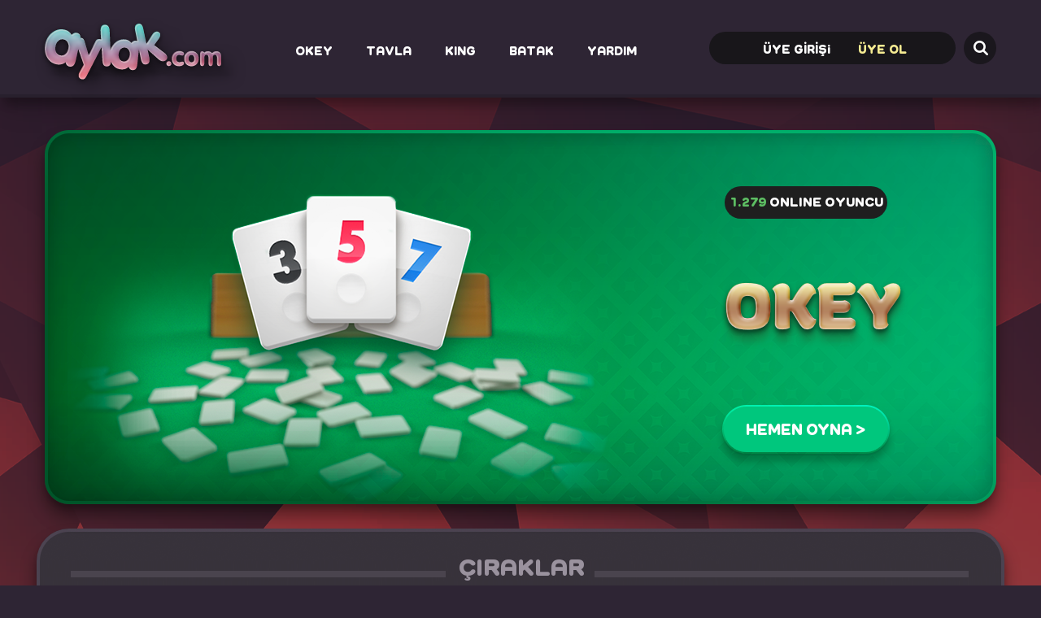

--- FILE ---
content_type: text/html; charset=utf-8
request_url: https://aylak.com/okey-oyna/
body_size: 6287
content:
<!DOCTYPE html>
<html lang="tr">
<head>
    <meta charset="utf-8">
    <title>aylak.com</title>

    <link rel="stylesheet" href="/v3/resources/aylak.css" type="text/css">

    <meta http-equiv="X-UA-Compatible" content="IE=edge">

    <link rel="preload" href="/v3/resources/fonts/Nunito-Black.ttf" as="font" type="font/ttf" crossorigin>
    <link rel="preload" href="/v3/resources/fonts/Nunito-Bold.ttf" as="font" type="font/ttf" crossorigin>
    <link rel="preload" href="/v3/resources/fonts/Nunito-ExtraBold.ttf" as="font" type="font/ttf" crossorigin>
    <style>
        #viprooms {
            display: flex;
            justify-content: space-between;
            align-content: space-between;
            flex-wrap: wrap;
            width: 100%;
            height: 190px;
        }

        .viproom {
            background-image: linear-gradient(90deg, #262128 0%, #262128 210px, black 210px, black 100%);
            border-radius: 20px;
            width: 230px;
            height: 36px;
            line-height: 36px;
            flex-shrink: 0;
            color: #ede086;
            padding: 4px 20px 0;
            font-size: 15px;
            font-weight: 900;
            font-family: "Como", sans-serif;
        }

        .viproom .population {
            float: right;
            color: #e5e2cd;
        }

        #rooms {
            display: flex;
            justify-content: space-between;
            align-content: space-between;
            flex-wrap: wrap;
            width: 100%;
            height: 190px;
        }

        .room {
            background-image: linear-gradient(90deg, #68606d 0%, #68606d 210px, #4a444e 210px, #4a444e 100%);
            border-radius: 20px;
            width: 235px;
            height: 36px;
            line-height: 36px;
            flex-shrink: 0;
            color: #29272a;
            padding: 4px 20px 0 15px; /* todo  4px 20px 0 olmalı */
            font-size: 14px;
            font-weight: 900;
            font-family: "Como", sans-serif;
        }

        .room .population {
            float: right;
            color: #e5e2cd;
        }

        .room a {
            color: #29272a;
        }

        #box {
            height: auto;
        }

        #box h3 {
            font-size: 30px;
        }

        .full {
            color: #444;
        }

        .full .population{
            color: #89877b;
        }

        #searchbtn {
            background: rgba(19, 18, 20, 0.7) url("/v3/resources/images/search-white.png") right 10px center no-repeat;
            width: 40px;
            height: 40px;
            border-radius: 20px;
            position: absolute;
            right: 10px;
            top: 39px;
            border: none;
            outline: none;
            padding: 0;
            cursor: default;
            line-height: 40px;
        }

        #search {
            background: white url("/v3/resources/images/search-focus.png") right 10px center no-repeat;
            display: none;
            width: 300px;
            height: 40px;
            border-radius: 20px;
            position: absolute;
            right: 10px;
            top: 39px;
            border: none;
            outline: none;
            cursor: default;
            line-height: 40px;
            padding: 0 35px 0 20px;
            font-family: Nunito, sans-serif;
            font-weight: bold;
            font-size: 16px;
        }

        #search::placeholder {
            font-family: Nunito, sans-serif;
            font-weight: bold;
            font-size: 16px;
            line-height: 48px;
            color: #a6aaa9;
        }

        nav a {
            font-size: 15px;
        }

        .promo .play-now-btn {
            font-size: 19px;
            font-weight: 700;
        }

        .member {
            width: 242px;
            padding-left: 50px;
            padding-right: 11px;
        }

        .member a {
            font-size: 12px;
            font-weight: 700;
        }

        .member .avatar {
            position: absolute;
            left: -4px;
            top: -5px;
            width: 50px;
            height: 50px;
        }

        .member .avatar .photo {
            border: 3px solid #4b4b4b;
            border-radius: 50%;
            box-shadow: inset 0 3px 6px 0 #000000;
            width: 44px;
            height: 44px;
        }

        .member .crown {
            position: absolute;
            left: -8px;
            top: -6px;
        }

        .member .online,.member .offline {
            position: absolute;
            top: 35px;
            left: 35px;
            width: 16px;
            height: 16px;
            background: #71b97c;
            border-radius: 50%;
        }

        .member .offline {
            background: #d0544f;
        }

        .promo .title {
            background: url("/v3/resources/images/okey-oyna.png") no-repeat;
        }
    </style>
    <script type="text/javascript" language="JavaScript">
        var rooms = new Array();
        function connect(room) {
            /*
            var win = rooms[room.replace(/-/gi, '_')];
            if( win != null ) {
                if( !win.closed ) {
                    win.focus();
                    return;
                } else {
                    rooms[room.replace(/-/gi, '_')] = null;
                }
            }
            */

            // var win = window.open(room, "_blank", "top=2,left=2,width=779,height=560,toolbar=0,location=0,directories=0,status=0,menubar=0,scrollbars=0,resizable=1");
            var win = window.open(room, "_blank", "top=2,left=2,width=980,height=700,toolbar=0,location=0,directories=0,status=0,menubar=0,scrollbars=0,resizable=1");
            if( win == null ) {
                //alert("popup blocker!!!")
            }
            rooms[room.replace(/-/gi, '_')] = win;
            /*
            if(typeof win != "undefined") {
                if(typeof win.focus == 'function') {
                    win.focus();
                }
            }
            */

            return false;
        }

        function searchfriend() {
            var frm = document.forms['friendsearch'];
            frm.submit();
        }
    </script>
</head>
<body>
    <header>
    <div class="content">
        <a href="/"><img src="/v3/resources/images/logo.png" class="logo" width="259" height="107" alt="aylak.com"></a>
        <nav>
            <a href="/okey-oyna/">OKEY</a>
            <a href="/tavla-oyna">TAVLA</a>
            <a href="/king-oyna">KING</a>
            <a href="/batak-oyna">BATAK</a>
            <a href="/yardim/">YARDIM</a>

                    </nav>

                    <div class="visitor">
                <a href="https://aylak.com/uye-giris" id="login">ÜYE GİRİŞi</a>
                <a href="https://aylak.com/kayit/" class="vip" style="margin-left: 30px">ÜYE OL</a>
                <!--<a href="" class="vip" style="">VIP MEMBERSHIP</a>-->
            </div>
                <span id="searchbtn"></span>
        <form action="/arkadas-ara" id="friendsearch" method="post" name="friendsearch">
            <input type="text" id="search" name="username" placeholder="Arkadaş Ara">
        </form>
    </div>
</header>
    <main>
        <div class="promo okey">
            <img src="/v3/resources/images/okey-promo-big.png" width="1170" height="460">
            <span class="online"><span class="count">1.279</span> ONLINE OYUNCU</span>
            <a href="/okey-oyna"><span class="title">OKEY</span></a>
                            <a href="/uye-giris?url=/okey-oyna/"><span class="play-now-btn">HEMEN OYNA &gt;</span></a>
                    </div>
        <div id="box">
                                                                                    <div style="padding: 35px 19px 25px 17px; padding-top: 0;">
                            <h3>ÇIRAKLAR</h3>
                        </div>
                                                    <div id="rooms" style="height: 2290px">
                                                                    <div class="room full">
                                                            YARIŞMA BİLMECE                                                        <span class="population">101</span>
                        </div>
                                                                    <div class="room full">
                                                            BAL YEDİM GELDİM                                                        <span class="population">100</span>
                        </div>
                                                                    <div class="room ">
                                                            <a href="/uye-giris?url=/okey-oyna/"style="color: #e5e2cd;">BAL YEDİM GELDİM 2</a>
                                                        <span class="population">73</span>
                        </div>
                                                                    <div class="room full">
                                                            GALATASARAY                                                        <span class="population">102</span>
                        </div>
                                                                    <div class="room full">
                                                            OKEY OYUN 7                                                        <span class="population">102</span>
                        </div>
                                                                    <div class="room ">
                                                            <a href="/uye-giris?url=/okey-oyna/"style="color: #e5e2cd;">ÇİFTE GİDER OKEY ATARIM</a>
                                                        <span class="population">5</span>
                        </div>
                                                                    <div class="room full">
                                                            İKİZDERELİLER                                                        <span class="population">102</span>
                        </div>
                                                                    <div class="room full">
                                                            DOST ELİ                                                        <span class="population">101</span>
                        </div>
                                                                    <div class="room full">
                                                            GERENCE                                                        <span class="population">101</span>
                        </div>
                                                                    <div class="room full">
                                                            ESKİŞEHİR                                                        <span class="population">100</span>
                        </div>
                                                                    <div class="room ">
                                                            <a href="/uye-giris?url=/okey-oyna/"style="color: #e5e2cd;">KUM TANESİ</a>
                                                        <span class="population">1</span>
                        </div>
                                                                    <div class="room full">
                                                            ADANA                                                        <span class="population">101</span>
                        </div>
                                                                    <div class="room full">
                                                            CÜMBÜR CEMAAT                                                        <span class="population">100</span>
                        </div>
                                                                    <div class="room full">
                                                            HAREM                                                        <span class="population">100</span>
                        </div>
                                                                    <div class="room full">
                                                            FETHİYE                                                        <span class="population">100</span>
                        </div>
                                                                    <div class="room ">
                                                            <a href="/uye-giris?url=/okey-oyna/"style="color: #e5e2cd;">MUHARİP</a>
                                                        <span class="population">0</span>
                        </div>
                                                                    <div class="room ">
                                                            <a href="/uye-giris?url=/okey-oyna/"style="color: #e5e2cd;">TAŞYAKA</a>
                                                        <span class="population">0</span>
                        </div>
                                                                    <div class="room ">
                                                            <a href="/uye-giris?url=/okey-oyna/"style="color: #e5e2cd;">OKEY OYNAMA BEDAVA</a>
                                                        <span class="population">0</span>
                        </div>
                                                                    <div class="room ">
                                                            <a href="/uye-giris?url=/okey-oyna/"style="color: #e5e2cd;">HIZIRKAHYA</a>
                                                        <span class="population">0</span>
                        </div>
                                                                    <div class="room ">
                                                            <a href="/uye-giris?url=/okey-oyna/"style="color: #e5e2cd;">LİMONLU</a>
                                                        <span class="population">0</span>
                        </div>
                                                                    <div class="room ">
                                                            <a href="/uye-giris?url=/okey-oyna/"style="color: #e5e2cd;">KUMSAL</a>
                                                        <span class="population">0</span>
                        </div>
                                                                    <div class="room ">
                                                            <a href="/uye-giris?url=/okey-oyna/"style="color: #e5e2cd;">BALKON SEFASI</a>
                                                        <span class="population">0</span>
                        </div>
                                                                    <div class="room ">
                                                            <a href="/uye-giris?url=/okey-oyna/"style="color: #e5e2cd;">EMİRGAN KORUSU</a>
                                                        <span class="population">0</span>
                        </div>
                                                                    <div class="room ">
                                                            <a href="/uye-giris?url=/okey-oyna/"style="color: #e5e2cd;">OKEY SALONU</a>
                                                        <span class="population">0</span>
                        </div>
                                                                    <div class="room ">
                                                            <a href="/uye-giris?url=/okey-oyna/"style="color: #e5e2cd;">ZÜMRÜTOVA</a>
                                                        <span class="population">0</span>
                        </div>
                                                                    <div class="room ">
                                                            <a href="/uye-giris?url=/okey-oyna/"style="color: #e5e2cd;">SÖĞÜTKÖY</a>
                                                        <span class="population">0</span>
                        </div>
                                                                    <div class="room ">
                                                            <a href="/uye-giris?url=/okey-oyna/"style="color: #e5e2cd;">ÇİNİLİ KÖŞK</a>
                                                        <span class="population">0</span>
                        </div>
                                                                    <div class="room ">
                                                            <a href="/uye-giris?url=/okey-oyna/"style="color: #e5e2cd;">AKKUYU</a>
                                                        <span class="population">0</span>
                        </div>
                                                                    <div class="room ">
                                                            <a href="/uye-giris?url=/okey-oyna/"style="color: #e5e2cd;">BOĞAZCIK</a>
                                                        <span class="population">0</span>
                        </div>
                                                                    <div class="room ">
                                                            <a href="/uye-giris?url=/okey-oyna/"style="color: #e5e2cd;">NARLIKUYU</a>
                                                        <span class="population">0</span>
                        </div>
                                                                    <div class="room ">
                                                            <a href="/uye-giris?url=/okey-oyna/"style="color: #e5e2cd;">SADECE OKEY</a>
                                                        <span class="population">0</span>
                        </div>
                                                                    <div class="room ">
                                                            <a href="/uye-giris?url=/okey-oyna/"style="color: #e5e2cd;">MODA SAHİLİ</a>
                                                        <span class="population">0</span>
                        </div>
                                                                    <div class="room ">
                                                            <a href="/uye-giris?url=/okey-oyna/"style="color: #e5e2cd;">ZİRVE</a>
                                                        <span class="population">0</span>
                        </div>
                                                                    <div class="room ">
                                                            <a href="/uye-giris?url=/okey-oyna/"style="color: #e5e2cd;">AKŞAM SEFASI</a>
                                                        <span class="population">0</span>
                        </div>
                                                                    <div class="room ">
                                                            <a href="/uye-giris?url=/okey-oyna/"style="color: #e5e2cd;">YALIKAVAK</a>
                                                        <span class="population">0</span>
                        </div>
                                                                    <div class="room ">
                                                            <a href="/uye-giris?url=/okey-oyna/"style="color: #e5e2cd;">KÜÇÜKBAHÇE</a>
                                                        <span class="population">0</span>
                        </div>
                                                                    <div class="room ">
                                                            <a href="/uye-giris?url=/okey-oyna/"style="color: #e5e2cd;">23 NİSAN</a>
                                                        <span class="population">0</span>
                        </div>
                                                                    <div class="room ">
                                                            <a href="/uye-giris?url=/okey-oyna/"style="color: #e5e2cd;">TÜRKİYEM</a>
                                                        <span class="population">0</span>
                        </div>
                                                                    <div class="room ">
                                                            <a href="/uye-giris?url=/okey-oyna/"style="color: #e5e2cd;">CUMHURİYET</a>
                                                        <span class="population">0</span>
                        </div>
                                                                    <div class="room ">
                                                            <a href="/uye-giris?url=/okey-oyna/"style="color: #e5e2cd;">BAŞKENT</a>
                                                        <span class="population">0</span>
                        </div>
                                                                    <div class="room ">
                                                            <a href="/uye-giris?url=/okey-oyna/"style="color: #e5e2cd;">OKEYAYLAK</a>
                                                        <span class="population">0</span>
                        </div>
                                                                    <div class="room ">
                                                            <a href="/uye-giris?url=/okey-oyna/"style="color: #e5e2cd;">KEMER</a>
                                                        <span class="population">0</span>
                        </div>
                                                                    <div class="room ">
                                                            <a href="/uye-giris?url=/okey-oyna/"style="color: #e5e2cd;">OKEY OYNAMAK</a>
                                                        <span class="population">0</span>
                        </div>
                                                                    <div class="room ">
                                                            <a href="/uye-giris?url=/okey-oyna/"style="color: #e5e2cd;">DOST KAPISI</a>
                                                        <span class="population">0</span>
                        </div>
                                                                    <div class="room ">
                                                            <a href="/uye-giris?url=/okey-oyna/"style="color: #e5e2cd;">YEDİTEPE</a>
                                                        <span class="population">0</span>
                        </div>
                                                                    <div class="room ">
                                                            <a href="/uye-giris?url=/okey-oyna/"style="color: #e5e2cd;">ÇENGER</a>
                                                        <span class="population">0</span>
                        </div>
                                                                    <div class="room ">
                                                            <a href="/uye-giris?url=/okey-oyna/"style="color: #e5e2cd;">AYLAKOKEY</a>
                                                        <span class="population">0</span>
                        </div>
                                                                    <div class="room ">
                                                            <a href="/uye-giris?url=/okey-oyna/"style="color: #e5e2cd;">GECENİN GİZİ</a>
                                                        <span class="population">0</span>
                        </div>
                                                                    <div class="room ">
                                                            <a href="/uye-giris?url=/okey-oyna/"style="color: #e5e2cd;">SAMSUN</a>
                                                        <span class="population">0</span>
                        </div>
                                                                    <div class="room ">
                                                            <a href="/uye-giris?url=/okey-oyna/"style="color: #e5e2cd;">BİTEZ SAHİLİ</a>
                                                        <span class="population">0</span>
                        </div>
                                                                    <div class="room ">
                                                            <a href="/uye-giris?url=/okey-oyna/"style="color: #e5e2cd;">BALKANLILAR</a>
                                                        <span class="population">0</span>
                        </div>
                                                                    <div class="room ">
                                                            <a href="/uye-giris?url=/okey-oyna/"style="color: #e5e2cd;">AYLAK OKEY</a>
                                                        <span class="population">0</span>
                        </div>
                                                                    <div class="room ">
                                                            <a href="/uye-giris?url=/okey-oyna/"style="color: #e5e2cd;">VAPUR İSKELESİ</a>
                                                        <span class="population">0</span>
                        </div>
                                                                    <div class="room ">
                                                            <a href="/uye-giris?url=/okey-oyna/"style="color: #e5e2cd;">BAFRA</a>
                                                        <span class="population">0</span>
                        </div>
                                                                    <div class="room ">
                                                            <a href="/uye-giris?url=/okey-oyna/"style="color: #e5e2cd;">GERZE</a>
                                                        <span class="population">0</span>
                        </div>
                                                                    <div class="room ">
                                                            <a href="/uye-giris?url=/okey-oyna/"style="color: #e5e2cd;">OKEY OYNAA</a>
                                                        <span class="population">0</span>
                        </div>
                                                                    <div class="room ">
                                                            <a href="/uye-giris?url=/okey-oyna/"style="color: #e5e2cd;">OKEY OYUN 10</a>
                                                        <span class="population">0</span>
                        </div>
                                                                    <div class="room ">
                                                            <a href="/uye-giris?url=/okey-oyna/"style="color: #e5e2cd;">SALINCAK</a>
                                                        <span class="population">0</span>
                        </div>
                                                                    <div class="room ">
                                                            <a href="/uye-giris?url=/okey-oyna/"style="color: #e5e2cd;">SUNGURLU</a>
                                                        <span class="population">0</span>
                        </div>
                                                                    <div class="room ">
                                                            <a href="/uye-giris?url=/okey-oyna/"style="color: #e5e2cd;">NANE LİMON</a>
                                                        <span class="population">0</span>
                        </div>
                                                                    <div class="room ">
                                                            <a href="/uye-giris?url=/okey-oyna/"style="color: #e5e2cd;">HOPA</a>
                                                        <span class="population">0</span>
                        </div>
                                                                    <div class="room ">
                                                            <a href="/uye-giris?url=/okey-oyna/"style="color: #e5e2cd;">OKEY OYNAMAK</a>
                                                        <span class="population">0</span>
                        </div>
                                                                    <div class="room ">
                                                            <a href="/uye-giris?url=/okey-oyna/"style="color: #e5e2cd;">AYLAK</a>
                                                        <span class="population">0</span>
                        </div>
                                                                    <div class="room ">
                                                            <a href="/uye-giris?url=/okey-oyna/"style="color: #e5e2cd;">OKEY OYNAMAK</a>
                                                        <span class="population">0</span>
                        </div>
                                                                    <div class="room ">
                                                            <a href="/uye-giris?url=/okey-oyna/"style="color: #e5e2cd;">OKEY SALONLARI 1</a>
                                                        <span class="population">0</span>
                        </div>
                                                                    <div class="room ">
                                                            <a href="/uye-giris?url=/okey-oyna/"style="color: #e5e2cd;">OKEY OYUNLARI</a>
                                                        <span class="population">0</span>
                        </div>
                                                                    <div class="room ">
                                                            <a href="/uye-giris?url=/okey-oyna/"style="color: #e5e2cd;">OKEY ODALARI 24</a>
                                                        <span class="population">0</span>
                        </div>
                                                                    <div class="room ">
                                                            <a href="/uye-giris?url=/okey-oyna/"style="color: #e5e2cd;">AYDINCIK</a>
                                                        <span class="population">0</span>
                        </div>
                                                                    <div class="room ">
                                                            <a href="/uye-giris?url=/okey-oyna/"style="color: #e5e2cd;">İNGİLİZCE</a>
                                                        <span class="population">0</span>
                        </div>
                                                                    <div class="room ">
                                                            <a href="/uye-giris?url=/okey-oyna/"style="color: #e5e2cd;">DOSTLUK VE ARKADAŞLIK</a>
                                                        <span class="population">0</span>
                        </div>
                                                                    <div class="room ">
                                                            <a href="/uye-giris?url=/okey-oyna/"style="color: #e5e2cd;">HABABAM</a>
                                                        <span class="population">0</span>
                        </div>
                                                                    <div class="room ">
                                                            <a href="/uye-giris?url=/okey-oyna/"style="color: #e5e2cd;">TAŞLICA</a>
                                                        <span class="population">0</span>
                        </div>
                                                                    <div class="room ">
                                                            <a href="/uye-giris?url=/okey-oyna/"style="color: #e5e2cd;">ERDEMLİ</a>
                                                        <span class="population">0</span>
                        </div>
                                                                    <div class="room ">
                                                            <a href="/uye-giris?url=/okey-oyna/"style="color: #e5e2cd;">ARORA</a>
                                                        <span class="population">0</span>
                        </div>
                                                                    <div class="room ">
                                                            <a href="/uye-giris?url=/okey-oyna/"style="color: #e5e2cd;">OKEY OYNAA</a>
                                                        <span class="population">0</span>
                        </div>
                                                                    <div class="room ">
                                                            <a href="/uye-giris?url=/okey-oyna/"style="color: #e5e2cd;">OKEY OYNAMA</a>
                                                        <span class="population">0</span>
                        </div>
                                                                    <div class="room ">
                                                            <a href="/uye-giris?url=/okey-oyna/"style="color: #e5e2cd;">TEKİROVA</a>
                                                        <span class="population">0</span>
                        </div>
                                                                    <div class="room ">
                                                            <a href="/uye-giris?url=/okey-oyna/"style="color: #e5e2cd;">YEŞİLBAHÇE</a>
                                                        <span class="population">0</span>
                        </div>
                                                                    <div class="room ">
                                                            <a href="/uye-giris?url=/okey-oyna/"style="color: #e5e2cd;">KUŞ ADASI</a>
                                                        <span class="population">0</span>
                        </div>
                                                                    <div class="room ">
                                                            <a href="/uye-giris?url=/okey-oyna/"style="color: #e5e2cd;">BEDAVA OKEY OYNA</a>
                                                        <span class="population">0</span>
                        </div>
                                                                    <div class="room ">
                                                            <a href="/uye-giris?url=/okey-oyna/"style="color: #e5e2cd;">OKEY OYNAA</a>
                                                        <span class="population">0</span>
                        </div>
                                                                    <div class="room ">
                                                            <a href="/uye-giris?url=/okey-oyna/"style="color: #e5e2cd;">OKEY ODALARI 20</a>
                                                        <span class="population">0</span>
                        </div>
                                                                    <div class="room ">
                                                            <a href="/uye-giris?url=/okey-oyna/"style="color: #e5e2cd;">KONAKLI</a>
                                                        <span class="population">0</span>
                        </div>
                                                                    <div class="room ">
                                                            <a href="/uye-giris?url=/okey-oyna/"style="color: #e5e2cd;">BEDAVA OKEY</a>
                                                        <span class="population">0</span>
                        </div>
                                                                    <div class="room ">
                                                            <a href="/uye-giris?url=/okey-oyna/"style="color: #e5e2cd;">OKEYOYUNLARİ</a>
                                                        <span class="population">0</span>
                        </div>
                                                                    <div class="room ">
                                                            <a href="/uye-giris?url=/okey-oyna/"style="color: #e5e2cd;">ASMALI KONAK</a>
                                                        <span class="population">0</span>
                        </div>
                                                                    <div class="room ">
                                                            <a href="/uye-giris?url=/okey-oyna/"style="color: #e5e2cd;">SİNOP</a>
                                                        <span class="population">0</span>
                        </div>
                                                                    <div class="room ">
                                                            <a href="/uye-giris?url=/okey-oyna/"style="color: #e5e2cd;">ESKİKÖY</a>
                                                        <span class="population">0</span>
                        </div>
                                                                    <div class="room ">
                                                            <a href="/uye-giris?url=/okey-oyna/"style="color: #e5e2cd;">GÖKOVA</a>
                                                        <span class="population">0</span>
                        </div>
                                                                    <div class="room ">
                                                            <a href="/uye-giris?url=/okey-oyna/"style="color: #e5e2cd;">OKEY OYUNU OYNA</a>
                                                        <span class="population">0</span>
                        </div>
                                                                    <div class="room ">
                                                            <a href="/uye-giris?url=/okey-oyna/"style="color: #e5e2cd;">MAZIKÖY</a>
                                                        <span class="population">0</span>
                        </div>
                                                                    <div class="room ">
                                                            <a href="/uye-giris?url=/okey-oyna/"style="color: #e5e2cd;">BEDAVA OKEY OYNA</a>
                                                        <span class="population">0</span>
                        </div>
                                                                    <div class="room ">
                                                            <a href="/uye-giris?url=/okey-oyna/"style="color: #e5e2cd;">OKEY OYUNLARI</a>
                                                        <span class="population">0</span>
                        </div>
                                                                    <div class="room ">
                                                            <a href="/uye-giris?url=/okey-oyna/"style="color: #e5e2cd;">GÖKKUŞAĞI</a>
                                                        <span class="population">0</span>
                        </div>
                                                                    <div class="room ">
                                                            <a href="/uye-giris?url=/okey-oyna/"style="color: #e5e2cd;">KIBRIS MAGOSA</a>
                                                        <span class="population">0</span>
                        </div>
                                                                    <div class="room ">
                                                            <a href="/uye-giris?url=/okey-oyna/"style="color: #e5e2cd;">BABATAŞI</a>
                                                        <span class="population">0</span>
                        </div>
                                                                    <div class="room ">
                                                            <a href="/uye-giris?url=/okey-oyna/"style="color: #e5e2cd;">ALTINKUM</a>
                                                        <span class="population">0</span>
                        </div>
                                                                    <div class="room ">
                                                            <a href="/uye-giris?url=/okey-oyna/"style="color: #e5e2cd;">AKDENİZ</a>
                                                        <span class="population">0</span>
                        </div>
                                                                    <div class="room ">
                                                            <a href="/uye-giris?url=/okey-oyna/"style="color: #e5e2cd;">OKEY OYNAA</a>
                                                        <span class="population">0</span>
                        </div>
                                                                    <div class="room ">
                                                            <a href="/uye-giris?url=/okey-oyna/"style="color: #e5e2cd;">ÇINAR GÖLGESİ</a>
                                                        <span class="population">0</span>
                        </div>
                                                                    <div class="room ">
                                                            <a href="/uye-giris?url=/okey-oyna/"style="color: #e5e2cd;">OKEYOYUNLARI</a>
                                                        <span class="population">0</span>
                        </div>
                                                                    <div class="room ">
                                                            <a href="/uye-giris?url=/okey-oyna/"style="color: #e5e2cd;">OKEY OYNA</a>
                                                        <span class="population">0</span>
                        </div>
                                                                    <div class="room ">
                                                            <a href="/uye-giris?url=/okey-oyna/"style="color: #e5e2cd;">BEDAVA OKEY OYNA</a>
                                                        <span class="population">0</span>
                        </div>
                                                                    <div class="room ">
                                                            <a href="/uye-giris?url=/okey-oyna/"style="color: #e5e2cd;">BEDAVA OKEY</a>
                                                        <span class="population">0</span>
                        </div>
                                                                    <div class="room ">
                                                            <a href="/uye-giris?url=/okey-oyna/"style="color: #e5e2cd;">MARMARİS</a>
                                                        <span class="population">0</span>
                        </div>
                                                                    <div class="room ">
                                                            <a href="/uye-giris?url=/okey-oyna/"style="color: #e5e2cd;">BEDAVA OKEY</a>
                                                        <span class="population">0</span>
                        </div>
                                                                    <div class="room ">
                                                            <a href="/uye-giris?url=/okey-oyna/"style="color: #e5e2cd;">ADAKÖY</a>
                                                        <span class="population">0</span>
                        </div>
                                                                    <div class="room ">
                                                            <a href="/uye-giris?url=/okey-oyna/"style="color: #e5e2cd;">HASYURT</a>
                                                        <span class="population">0</span>
                        </div>
                                                                    <div class="room ">
                                                            <a href="/uye-giris?url=/okey-oyna/"style="color: #e5e2cd;">OKEY OYNA</a>
                                                        <span class="population">0</span>
                        </div>
                                                                    <div class="room ">
                                                            <a href="/uye-giris?url=/okey-oyna/"style="color: #e5e2cd;">SARIGERME</a>
                                                        <span class="population">0</span>
                        </div>
                                                                    <div class="room ">
                                                            <a href="/uye-giris?url=/okey-oyna/"style="color: #e5e2cd;">MEVSİMLER</a>
                                                        <span class="population">0</span>
                        </div>
                                                                    <div class="room ">
                                                            <a href="/uye-giris?url=/okey-oyna/"style="color: #e5e2cd;">BOZKÖY</a>
                                                        <span class="population">0</span>
                        </div>
                                                                    <div class="room ">
                                                            <a href="/uye-giris?url=/okey-oyna/"style="color: #e5e2cd;">OKEYOYUNLARI</a>
                                                        <span class="population">0</span>
                        </div>
                                                                    <div class="room ">
                                                            <a href="/uye-giris?url=/okey-oyna/"style="color: #e5e2cd;">KÖYCEĞİZ</a>
                                                        <span class="population">0</span>
                        </div>
                                                                    <div class="room ">
                                                            <a href="/uye-giris?url=/okey-oyna/"style="color: #e5e2cd;">BARTIN</a>
                                                        <span class="population">0</span>
                        </div>
                                                                    <div class="room ">
                                                            <a href="/uye-giris?url=/okey-oyna/"style="color: #e5e2cd;">BOĞAZİÇİ</a>
                                                        <span class="population">0</span>
                        </div>
                                                                    <div class="room ">
                                                            <a href="/uye-giris?url=/okey-oyna/"style="color: #e5e2cd;">MANYET OKEY</a>
                                                        <span class="population">0</span>
                        </div>
                                                                    <div class="room ">
                                                            <a href="/uye-giris?url=/okey-oyna/"style="color: #e5e2cd;">OKEY OYUNU OYNA</a>
                                                        <span class="population">0</span>
                        </div>
                                                                    <div class="room ">
                                                            <a href="/uye-giris?url=/okey-oyna/"style="color: #e5e2cd;">MUDANYA</a>
                                                        <span class="population">0</span>
                        </div>
                                                                    <div class="room ">
                                                            <a href="/uye-giris?url=/okey-oyna/"style="color: #e5e2cd;">GÜZELÇAMLI</a>
                                                        <span class="population">0</span>
                        </div>
                                                                    <div class="room ">
                                                            <a href="/uye-giris?url=/okey-oyna/"style="color: #e5e2cd;">AYLAK AYLAK</a>
                                                        <span class="population">0</span>
                        </div>
                                                                    <div class="room ">
                                                            <a href="/uye-giris?url=/okey-oyna/"style="color: #e5e2cd;">OKEY SALONU</a>
                                                        <span class="population">0</span>
                        </div>
                                                                    <div class="room ">
                                                            <a href="/uye-giris?url=/okey-oyna/"style="color: #e5e2cd;">OKEY SALONU</a>
                                                        <span class="population">0</span>
                        </div>
                                                                    <div class="room ">
                                                            <a href="/uye-giris?url=/okey-oyna/"style="color: #e5e2cd;">ATAKENT</a>
                                                        <span class="population">0</span>
                        </div>
                                                                    <div class="room ">
                                                            <a href="/uye-giris?url=/okey-oyna/"style="color: #e5e2cd;">ÇORUM</a>
                                                        <span class="population">0</span>
                        </div>
                                                                    <div class="room ">
                                                            <a href="/uye-giris?url=/okey-oyna/"style="color: #e5e2cd;">OKEY OYNA</a>
                                                        <span class="population">0</span>
                        </div>
                                                                    <div class="room ">
                                                            <a href="/uye-giris?url=/okey-oyna/"style="color: #e5e2cd;">SAYGINLAR ODASI</a>
                                                        <span class="population">0</span>
                        </div>
                                                                    <div class="room ">
                                                            <a href="/uye-giris?url=/okey-oyna/"style="color: #e5e2cd;">SÜTLÜ KAHVE</a>
                                                        <span class="population">0</span>
                        </div>
                                                                    <div class="room ">
                                                            <a href="/uye-giris?url=/okey-oyna/"style="color: #e5e2cd;">ANAMUR</a>
                                                        <span class="population">0</span>
                        </div>
                                                                    <div class="room ">
                                                            <a href="/uye-giris?url=/okey-oyna/"style="color: #e5e2cd;">KUZEY YILDIZI</a>
                                                        <span class="population">0</span>
                        </div>
                                                                    <div class="room ">
                                                            <a href="/uye-giris?url=/okey-oyna/"style="color: #e5e2cd;">YAKAMOZ AKŞAMLARI</a>
                                                        <span class="population">0</span>
                        </div>
                                                                    <div class="room ">
                                                            <a href="/uye-giris?url=/okey-oyna/"style="color: #e5e2cd;">USLU KOYU</a>
                                                        <span class="population">0</span>
                        </div>
                                                                    <div class="room ">
                                                            <a href="/uye-giris?url=/okey-oyna/"style="color: #e5e2cd;">AYVALIK</a>
                                                        <span class="population">0</span>
                        </div>
                                                                    <div class="room ">
                                                            <a href="/uye-giris?url=/okey-oyna/"style="color: #e5e2cd;">BODRUM KALESİ</a>
                                                        <span class="population">0</span>
                        </div>
                                                                    <div class="room ">
                                                            <a href="/uye-giris?url=/okey-oyna/"style="color: #e5e2cd;">YAKAKÖY</a>
                                                        <span class="population">0</span>
                        </div>
                                                                    <div class="room ">
                                                            <a href="/uye-giris?url=/okey-oyna/"style="color: #e5e2cd;">AKARCA</a>
                                                        <span class="population">0</span>
                        </div>
                                                                    <div class="room ">
                                                            <a href="/uye-giris?url=/okey-oyna/"style="color: #e5e2cd;">ERDEK</a>
                                                        <span class="population">0</span>
                        </div>
                                                                    <div class="room ">
                                                            <a href="/uye-giris?url=/okey-oyna/"style="color: #e5e2cd;">CUMHURİYET</a>
                                                        <span class="population">0</span>
                        </div>
                                                                    <div class="room ">
                                                            <a href="/uye-giris?url=/okey-oyna/"style="color: #e5e2cd;">OKEY OYNA</a>
                                                        <span class="population">0</span>
                        </div>
                                                                    <div class="room ">
                                                            <a href="/uye-giris?url=/okey-oyna/"style="color: #e5e2cd;">BAHÇE ŞEHİR</a>
                                                        <span class="population">0</span>
                        </div>
                                                                    <div class="room ">
                                                            <a href="/uye-giris?url=/okey-oyna/"style="color: #e5e2cd;">BEDAVA OKEY</a>
                                                        <span class="population">0</span>
                        </div>
                                                                    <div class="room ">
                                                            <a href="/uye-giris?url=/okey-oyna/"style="color: #e5e2cd;">ÇATI KATI</a>
                                                        <span class="population">0</span>
                        </div>
                                                                    <div class="room ">
                                                            <a href="/uye-giris?url=/okey-oyna/"style="color: #e5e2cd;">İKİNCİ BAHAR</a>
                                                        <span class="population">0</span>
                        </div>
                                                                    <div class="room ">
                                                            <a href="/uye-giris?url=/okey-oyna/"style="color: #e5e2cd;">OKEY OYUN 4</a>
                                                        <span class="population">0</span>
                        </div>
                                                                    <div class="room ">
                                                            <a href="/uye-giris?url=/okey-oyna/"style="color: #e5e2cd;">OYUNLAR OKEY</a>
                                                        <span class="population">0</span>
                        </div>
                                                                    <div class="room ">
                                                            <a href="/uye-giris?url=/okey-oyna/"style="color: #e5e2cd;">ŞARK CAFE</a>
                                                        <span class="population">0</span>
                        </div>
                                                                    <div class="room ">
                                                            <a href="/uye-giris?url=/okey-oyna/"style="color: #e5e2cd;">AYLAK.KOM</a>
                                                        <span class="population">0</span>
                        </div>
                                                                    <div class="room ">
                                                            <a href="/uye-giris?url=/okey-oyna/"style="color: #e5e2cd;">BOĞAZ ESİNTİSİ</a>
                                                        <span class="population">0</span>
                        </div>
                                                                    <div class="room ">
                                                            <a href="/uye-giris?url=/okey-oyna/"style="color: #e5e2cd;">OKEY OYNA</a>
                                                        <span class="population">0</span>
                        </div>
                                                                    <div class="room ">
                                                            <a href="/uye-giris?url=/okey-oyna/"style="color: #e5e2cd;">ADALET</a>
                                                        <span class="population">0</span>
                        </div>
                                                                    <div class="room ">
                                                            <a href="/uye-giris?url=/okey-oyna/"style="color: #e5e2cd;">OKEY OYNA</a>
                                                        <span class="population">0</span>
                        </div>
                                                                    <div class="room ">
                                                            <a href="/uye-giris?url=/okey-oyna/"style="color: #e5e2cd;">SİDE</a>
                                                        <span class="population">0</span>
                        </div>
                                                                    <div class="room ">
                                                            <a href="/uye-giris?url=/okey-oyna/"style="color: #e5e2cd;">OKEY OYNA</a>
                                                        <span class="population">0</span>
                        </div>
                                                                    <div class="room ">
                                                            <a href="/uye-giris?url=/okey-oyna/"style="color: #e5e2cd;">AYLAK OYUNLARI</a>
                                                        <span class="population">0</span>
                        </div>
                                                                    <div class="room ">
                                                            <a href="/uye-giris?url=/okey-oyna/"style="color: #e5e2cd;">OKEY ODALARI 17</a>
                                                        <span class="population">0</span>
                        </div>
                                                                    <div class="room ">
                                                            <a href="/uye-giris?url=/okey-oyna/"style="color: #e5e2cd;">SADAKAT</a>
                                                        <span class="population">0</span>
                        </div>
                                                                    <div class="room ">
                                                            <a href="/uye-giris?url=/okey-oyna/"style="color: #e5e2cd;">KUMKÖY</a>
                                                        <span class="population">0</span>
                        </div>
                                                                    <div class="room ">
                                                            <a href="/uye-giris?url=/okey-oyna/"style="color: #e5e2cd;">ANADOLU</a>
                                                        <span class="population">0</span>
                        </div>
                                                                    <div class="room ">
                                                            <a href="/uye-giris?url=/okey-oyna/"style="color: #e5e2cd;">RODOS</a>
                                                        <span class="population">0</span>
                        </div>
                                                                    <div class="room ">
                                                            <a href="/uye-giris?url=/okey-oyna/"style="color: #e5e2cd;">LİMAN</a>
                                                        <span class="population">0</span>
                        </div>
                                                                    <div class="room ">
                                                            <a href="/uye-giris?url=/okey-oyna/"style="color: #e5e2cd;">MALATYA</a>
                                                        <span class="population">0</span>
                        </div>
                                                                    <div class="room ">
                                                            <a href="/uye-giris?url=/okey-oyna/"style="color: #e5e2cd;">OKEY OYNAMA</a>
                                                        <span class="population">0</span>
                        </div>
                                                                    <div class="room ">
                                                            <a href="/uye-giris?url=/okey-oyna/"style="color: #e5e2cd;">BADEMLİ</a>
                                                        <span class="population">0</span>
                        </div>
                                                                    <div class="room ">
                                                            <a href="/uye-giris?url=/okey-oyna/"style="color: #e5e2cd;">TOPHANE</a>
                                                        <span class="population">0</span>
                        </div>
                                                                    <div class="room ">
                                                            <a href="/uye-giris?url=/okey-oyna/"style="color: #e5e2cd;">SAMANYOLU</a>
                                                        <span class="population">0</span>
                        </div>
                                                                    <div class="room ">
                                                            <a href="/uye-giris?url=/okey-oyna/"style="color: #e5e2cd;">YAVANSU</a>
                                                        <span class="population">0</span>
                        </div>
                                                                    <div class="room ">
                                                            <a href="/uye-giris?url=/okey-oyna/"style="color: #e5e2cd;">ONLİNE OKEY</a>
                                                        <span class="population">0</span>
                        </div>
                                                                    <div class="room ">
                                                            <a href="/uye-giris?url=/okey-oyna/"style="color: #e5e2cd;">OKEY OYUNU</a>
                                                        <span class="population">0</span>
                        </div>
                                                                    <div class="room ">
                                                            <a href="/uye-giris?url=/okey-oyna/"style="color: #e5e2cd;">DENİZKÖY</a>
                                                        <span class="population">0</span>
                        </div>
                                                                    <div class="room ">
                                                            <a href="/uye-giris?url=/okey-oyna/"style="color: #e5e2cd;">OKEY OYNAA</a>
                                                        <span class="population">0</span>
                        </div>
                                                                    <div class="room ">
                                                            <a href="/uye-giris?url=/okey-oyna/"style="color: #e5e2cd;">DERT ORTAĞIM</a>
                                                        <span class="population">0</span>
                        </div>
                                                                    <div class="room ">
                                                            <a href="/uye-giris?url=/okey-oyna/"style="color: #e5e2cd;">KAYAKÖY</a>
                                                        <span class="population">0</span>
                        </div>
                                                                    <div class="room ">
                                                            <a href="/uye-giris?url=/okey-oyna/"style="color: #e5e2cd;">OKEY OYUN</a>
                                                        <span class="population">0</span>
                        </div>
                                                                    <div class="room ">
                                                            <a href="/uye-giris?url=/okey-oyna/"style="color: #e5e2cd;">OKEY OYNAMAK</a>
                                                        <span class="population">0</span>
                        </div>
                                                                    <div class="room ">
                                                            <a href="/uye-giris?url=/okey-oyna/"style="color: #e5e2cd;">OKEY OYUNU OYNA</a>
                                                        <span class="population">0</span>
                        </div>
                                                                    <div class="room ">
                                                            <a href="/uye-giris?url=/okey-oyna/"style="color: #e5e2cd;">DOLUNAY GECELERİ</a>
                                                        <span class="population">0</span>
                        </div>
                                                                    <div class="room ">
                                                            <a href="/uye-giris?url=/okey-oyna/"style="color: #e5e2cd;">AYLAKOKEY</a>
                                                        <span class="population">0</span>
                        </div>
                                                                    <div class="room ">
                                                            <a href="/uye-giris?url=/okey-oyna/"style="color: #e5e2cd;">BEDAVA OKEY OYNA</a>
                                                        <span class="population">0</span>
                        </div>
                                                                    <div class="room ">
                                                            <a href="/uye-giris?url=/okey-oyna/"style="color: #e5e2cd;">OKEY OYNAMAK</a>
                                                        <span class="population">0</span>
                        </div>
                                                                    <div class="room ">
                                                            <a href="/uye-giris?url=/okey-oyna/"style="color: #e5e2cd;">GÖKÇEÖREN</a>
                                                        <span class="population">0</span>
                        </div>
                                                                    <div class="room ">
                                                            <a href="/uye-giris?url=/okey-oyna/"style="color: #e5e2cd;">OKEY OYUN 5</a>
                                                        <span class="population">0</span>
                        </div>
                                                                    <div class="room ">
                                                            <a href="/uye-giris?url=/okey-oyna/"style="color: #e5e2cd;">101 OKEY</a>
                                                        <span class="population">0</span>
                        </div>
                                                                    <div class="room ">
                                                            <a href="/uye-giris?url=/okey-oyna/"style="color: #e5e2cd;">KARAGÖZLER</a>
                                                        <span class="population">0</span>
                        </div>
                                                                    <div class="room ">
                                                            <a href="/uye-giris?url=/okey-oyna/"style="color: #e5e2cd;">OKEY SALONU</a>
                                                        <span class="population">0</span>
                        </div>
                                    </div>
                                                                        <div style="padding: 35px 19px 25px 17px;">
                            <h3>KALFALAR</h3>
                        </div>
                                                    <div id="rooms" style="height: 590px">
                                                                    <div class="room ">
                                                            <a href="/uye-giris?url=/okey-oyna/"style="color: #e5e2cd;">ZEVK-U SEFA</a>
                                                        <span class="population">0</span>
                        </div>
                                                                    <div class="room ">
                                                            <a href="/uye-giris?url=/okey-oyna/"style="color: #e5e2cd;">BAL YEDİM GELDİM</a>
                                                        <span class="population">0</span>
                        </div>
                                                                    <div class="room ">
                                                            <a href="/uye-giris?url=/okey-oyna/"style="color: #e5e2cd;">İZMİR</a>
                                                        <span class="population">0</span>
                        </div>
                                                                    <div class="room ">
                                                            <a href="/uye-giris?url=/okey-oyna/"style="color: #e5e2cd;">SUADİYE</a>
                                                        <span class="population">0</span>
                        </div>
                                                                    <div class="room ">
                                                            <a href="/uye-giris?url=/okey-oyna/"style="color: #e5e2cd;">ANKARA</a>
                                                        <span class="population">0</span>
                        </div>
                                                                    <div class="room ">
                                                            <a href="/uye-giris?url=/okey-oyna/"style="color: #e5e2cd;">ESKİ TOPRAK</a>
                                                        <span class="population">0</span>
                        </div>
                                                                    <div class="room ">
                                                            <a href="/uye-giris?url=/okey-oyna/"style="color: #e5e2cd;">SEVGİ BAHÇESİ</a>
                                                        <span class="population">0</span>
                        </div>
                                                                    <div class="room ">
                                                            <a href="/uye-giris?url=/okey-oyna/"style="color: #e5e2cd;">BİZ BİZE</a>
                                                        <span class="population">0</span>
                        </div>
                                                                    <div class="room ">
                                                            <a href="/uye-giris?url=/okey-oyna/"style="color: #e5e2cd;">EVDE KAL HAYATTA KAL</a>
                                                        <span class="population">0</span>
                        </div>
                                                                    <div class="room ">
                                                            <a href="/uye-giris?url=/okey-oyna/"style="color: #e5e2cd;">KÖPRÜLÜ CANYON</a>
                                                        <span class="population">0</span>
                        </div>
                                                                    <div class="room ">
                                                            <a href="/uye-giris?url=/okey-oyna/"style="color: #e5e2cd;">BEYLERBEYİ SARAYI</a>
                                                        <span class="population">0</span>
                        </div>
                                                                    <div class="room ">
                                                            <a href="/uye-giris?url=/okey-oyna/"style="color: #e5e2cd;">DOLMABAHÇE SARAYI</a>
                                                        <span class="population">0</span>
                        </div>
                                                                    <div class="room ">
                                                            <a href="/uye-giris?url=/okey-oyna/"style="color: #e5e2cd;">KIZ KULESİ</a>
                                                        <span class="population">0</span>
                        </div>
                                                                    <div class="room ">
                                                            <a href="/uye-giris?url=/okey-oyna/"style="color: #e5e2cd;">ÇIRAĞAN SARAYI</a>
                                                        <span class="population">0</span>
                        </div>
                                                                    <div class="room ">
                                                            <a href="/uye-giris?url=/okey-oyna/"style="color: #e5e2cd;">SULTANLARIN SARAYI</a>
                                                        <span class="population">0</span>
                        </div>
                                                                    <div class="room ">
                                                            <a href="/uye-giris?url=/okey-oyna/"style="color: #e5e2cd;">YAVUZ SULTAN SELİM</a>
                                                        <span class="population">0</span>
                        </div>
                                                                    <div class="room ">
                                                            <a href="/uye-giris?url=/okey-oyna/"style="color: #e5e2cd;">ANTALYA</a>
                                                        <span class="population">0</span>
                        </div>
                                                                    <div class="room ">
                                                            <a href="/uye-giris?url=/okey-oyna/"style="color: #e5e2cd;">TOPKAPI SARAYI</a>
                                                        <span class="population">0</span>
                        </div>
                                                                    <div class="room ">
                                                            <a href="/uye-giris?url=/okey-oyna/"style="color: #e5e2cd;">YILDIZ SARAYI</a>
                                                        <span class="population">0</span>
                        </div>
                                                                    <div class="room ">
                                                            <a href="/uye-giris?url=/okey-oyna/"style="color: #e5e2cd;">HARRAN OVASI</a>
                                                        <span class="population">0</span>
                        </div>
                                                                    <div class="room ">
                                                            <a href="/uye-giris?url=/okey-oyna/"style="color: #e5e2cd;">FATİH SULTAN MEHMET</a>
                                                        <span class="population">0</span>
                        </div>
                                                                    <div class="room ">
                                                            <a href="/uye-giris?url=/okey-oyna/"style="color: #e5e2cd;">KANUNİ SULTAN SÜLEYMAN</a>
                                                        <span class="population">0</span>
                        </div>
                                                                    <div class="room ">
                                                            <a href="/uye-giris?url=/okey-oyna/"style="color: #e5e2cd;">KÜÇÜKSU KASRI</a>
                                                        <span class="population">0</span>
                        </div>
                                                                    <div class="room ">
                                                            <a href="/uye-giris?url=/okey-oyna/"style="color: #e5e2cd;">MED CEZİR</a>
                                                        <span class="population">0</span>
                        </div>
                                                                    <div class="room ">
                                                            <a href="/uye-giris?url=/okey-oyna/"style="color: #e5e2cd;">TÜRKMENİSTAN</a>
                                                        <span class="population">0</span>
                        </div>
                                                                    <div class="room ">
                                                            <a href="/uye-giris?url=/okey-oyna/"style="color: #e5e2cd;">BAĞDAT CADDESİ</a>
                                                        <span class="population">0</span>
                        </div>
                                                                    <div class="room ">
                                                            <a href="/uye-giris?url=/okey-oyna/"style="color: #e5e2cd;">AZERBAYCAN</a>
                                                        <span class="population">0</span>
                        </div>
                                                                    <div class="room ">
                                                            <a href="/uye-giris?url=/okey-oyna/"style="color: #e5e2cd;">MOĞOLİSTAN</a>
                                                        <span class="population">0</span>
                        </div>
                                                                    <div class="room ">
                                                            <a href="/uye-giris?url=/okey-oyna/"style="color: #e5e2cd;">MOSTAR KÖPRÜSÜ</a>
                                                        <span class="population">0</span>
                        </div>
                                                                    <div class="room ">
                                                            <a href="/uye-giris?url=/okey-oyna/"style="color: #e5e2cd;">KIRGIZİSTAN</a>
                                                        <span class="population">0</span>
                        </div>
                                                                    <div class="room ">
                                                            <a href="/uye-giris?url=/okey-oyna/"style="color: #e5e2cd;">FLORYA</a>
                                                        <span class="population">0</span>
                        </div>
                                                                    <div class="room ">
                                                            <a href="/uye-giris?url=/okey-oyna/"style="color: #e5e2cd;">KIZMAK YOK AMA</a>
                                                        <span class="population">0</span>
                        </div>
                                                                    <div class="room ">
                                                            <a href="/uye-giris?url=/okey-oyna/"style="color: #e5e2cd;">MERASİM KÖŞKÜ</a>
                                                        <span class="population">0</span>
                        </div>
                                                                    <div class="room ">
                                                            <a href="/uye-giris?url=/okey-oyna/"style="color: #e5e2cd;">TACİKİSTAN</a>
                                                        <span class="population">0</span>
                        </div>
                                                                    <div class="room ">
                                                            <a href="/uye-giris?url=/okey-oyna/"style="color: #e5e2cd;">EFELER DİYARI</a>
                                                        <span class="population">0</span>
                        </div>
                                                                    <div class="room ">
                                                            <a href="/uye-giris?url=/okey-oyna/"style="color: #e5e2cd;">KAZAKİSTAN</a>
                                                        <span class="population">0</span>
                        </div>
                                                                    <div class="room ">
                                                            <a href="/uye-giris?url=/okey-oyna/"style="color: #e5e2cd;">SARAY BOSNA</a>
                                                        <span class="population">0</span>
                        </div>
                                                                    <div class="room ">
                                                            <a href="/uye-giris?url=/okey-oyna/"style="color: #e5e2cd;">SULTANAHMET</a>
                                                        <span class="population">0</span>
                        </div>
                                                                    <div class="room ">
                                                            <a href="/uye-giris?url=/okey-oyna/"style="color: #e5e2cd;">ŞİİRSEL</a>
                                                        <span class="population">0</span>
                        </div>
                                                                    <div class="room ">
                                                            <a href="/uye-giris?url=/okey-oyna/"style="color: #e5e2cd;">EYÜP SULTAN</a>
                                                        <span class="population">0</span>
                        </div>
                                                                    <div class="room ">
                                                            <a href="/uye-giris?url=/okey-oyna/"style="color: #e5e2cd;">ÖZBEKİSTAN</a>
                                                        <span class="population">0</span>
                        </div>
                                                                    <div class="room ">
                                                            <a href="/uye-giris?url=/okey-oyna/"style="color: #e5e2cd;">KOSOVA</a>
                                                        <span class="population">0</span>
                        </div>
                                                                    <div class="room ">
                                                            <a href="/uye-giris?url=/okey-oyna/"style="color: #e5e2cd;">PERİ BACALARI</a>
                                                        <span class="population">0</span>
                        </div>
                                                                    <div class="room ">
                                                            <a href="/uye-giris?url=/okey-oyna/"style="color: #e5e2cd;">KADIKÖY</a>
                                                        <span class="population">0</span>
                        </div>
                                                                    <div class="room ">
                                                            <a href="/uye-giris?url=/okey-oyna/"style="color: #e5e2cd;">İSTİKLAL CADDESİ</a>
                                                        <span class="population">0</span>
                        </div>
                                                                    <div class="room ">
                                                            <a href="/uye-giris?url=/okey-oyna/"style="color: #e5e2cd;">SİNOP KALESİ</a>
                                                        <span class="population">0</span>
                        </div>
                                                                    <div class="room ">
                                                            <a href="/uye-giris?url=/okey-oyna/"style="color: #e5e2cd;">KUŞ CENNETİ</a>
                                                        <span class="population">0</span>
                        </div>
                                                                    <div class="room ">
                                                            <a href="/uye-giris?url=/okey-oyna/"style="color: #e5e2cd;">TURKUAZ</a>
                                                        <span class="population">0</span>
                        </div>
                                    </div>
                                                                        <div style="padding: 35px 19px 25px 17px;">
                            <h3>USTALAR</h3>
                        </div>
                                                    <div id="rooms" style="height: 540px">
                                                                    <div class="room ">
                                                            <a href="/uye-giris?url=/okey-oyna/"style="color: #e5e2cd;">BAL YEDİM GELDİM</a>
                                                        <span class="population">0</span>
                        </div>
                                                                    <div class="room ">
                                                            <a href="/uye-giris?url=/okey-oyna/"style="color: #e5e2cd;">BAL YEDİM GELDİM GOLD</a>
                                                        <span class="population">0</span>
                        </div>
                                                                    <div class="room ">
                                                            <a href="/uye-giris?url=/okey-oyna/"style="color: #e5e2cd;">BEDAVA OKEY OYNA</a>
                                                        <span class="population">0</span>
                        </div>
                                                                    <div class="room ">
                                                            <a href="/uye-giris?url=/okey-oyna/"style="color: #e5e2cd;">OKEY ODALARI</a>
                                                        <span class="population">0</span>
                        </div>
                                                                    <div class="room ">
                                                            <a href="/uye-giris?url=/okey-oyna/"style="color: #e5e2cd;">ORTAKÖY</a>
                                                        <span class="population">0</span>
                        </div>
                                                                    <div class="room ">
                                                            <a href="/uye-giris?url=/okey-oyna/"style="color: #e5e2cd;">OKEY OYNA</a>
                                                        <span class="population">0</span>
                        </div>
                                                                    <div class="room ">
                                                            <a href="/uye-giris?url=/okey-oyna/"style="color: #e5e2cd;">OKEY OYUNU</a>
                                                        <span class="population">0</span>
                        </div>
                                                                    <div class="room ">
                                                            <a href="/uye-giris?url=/okey-oyna/"style="color: #e5e2cd;">OKEY OYUNLARI</a>
                                                        <span class="population">0</span>
                        </div>
                                                                    <div class="room ">
                                                            <a href="/uye-giris?url=/okey-oyna/"style="color: #e5e2cd;">BEDAVA OKEY</a>
                                                        <span class="population">0</span>
                        </div>
                                                                    <div class="room ">
                                                            <a href="/uye-giris?url=/okey-oyna/"style="color: #e5e2cd;">OKEY OYNA</a>
                                                        <span class="population">0</span>
                        </div>
                                                                    <div class="room ">
                                                            <a href="/uye-giris?url=/okey-oyna/"style="color: #e5e2cd;">OKEY 101 OYNA</a>
                                                        <span class="population">0</span>
                        </div>
                                                                    <div class="room ">
                                                            <a href="/uye-giris?url=/okey-oyna/"style="color: #e5e2cd;">OKEY OYNAMA</a>
                                                        <span class="population">0</span>
                        </div>
                                                                    <div class="room ">
                                                            <a href="/uye-giris?url=/okey-oyna/"style="color: #e5e2cd;">BEDAVA OKEY OYNA</a>
                                                        <span class="population">0</span>
                        </div>
                                                                    <div class="room ">
                                                            <a href="/uye-giris?url=/okey-oyna/"style="color: #e5e2cd;">DOSTLAR MEKANI</a>
                                                        <span class="population">0</span>
                        </div>
                                                                    <div class="room ">
                                                            <a href="/uye-giris?url=/okey-oyna/"style="color: #e5e2cd;">BEDAVA OKEY OYNA</a>
                                                        <span class="population">0</span>
                        </div>
                                                                    <div class="room ">
                                                            <a href="/uye-giris?url=/okey-oyna/"style="color: #e5e2cd;">ORHAN GAZİ</a>
                                                        <span class="population">0</span>
                        </div>
                                                                    <div class="room ">
                                                            <a href="/uye-giris?url=/okey-oyna/"style="color: #e5e2cd;">GECE AYAZI</a>
                                                        <span class="population">0</span>
                        </div>
                                                                    <div class="room ">
                                                            <a href="/uye-giris?url=/okey-oyna/"style="color: #e5e2cd;">OKEY OYUN</a>
                                                        <span class="population">0</span>
                        </div>
                                                                    <div class="room ">
                                                            <a href="/uye-giris?url=/okey-oyna/"style="color: #e5e2cd;">OSMAN GAZİ</a>
                                                        <span class="population">0</span>
                        </div>
                                                                    <div class="room ">
                                                            <a href="/uye-giris?url=/okey-oyna/"style="color: #e5e2cd;">ÇİNİLİ KÖŞK (TERAS)</a>
                                                        <span class="population">0</span>
                        </div>
                                                                    <div class="room ">
                                                            <a href="/uye-giris?url=/okey-oyna/"style="color: #e5e2cd;">OKEY OYNAMAK</a>
                                                        <span class="population">0</span>
                        </div>
                                                                    <div class="room ">
                                                            <a href="/uye-giris?url=/okey-oyna/"style="color: #e5e2cd;">ÇİÇEKLİ BAHÇE</a>
                                                        <span class="population">0</span>
                        </div>
                                                                    <div class="room ">
                                                            <a href="/uye-giris?url=/okey-oyna/"style="color: #e5e2cd;">BEDAVA OKEY</a>
                                                        <span class="population">0</span>
                        </div>
                                                                    <div class="room ">
                                                            <a href="/uye-giris?url=/okey-oyna/"style="color: #e5e2cd;">OKEY OYUNU OYNA</a>
                                                        <span class="population">0</span>
                        </div>
                                                                    <div class="room ">
                                                            <a href="/uye-giris?url=/okey-oyna/"style="color: #e5e2cd;">MÜZİSYENLER KAHVESİ</a>
                                                        <span class="population">0</span>
                        </div>
                                                                    <div class="room ">
                                                            <a href="/uye-giris?url=/okey-oyna/"style="color: #e5e2cd;">OKEY USTA</a>
                                                        <span class="population">0</span>
                        </div>
                                                                    <div class="room ">
                                                            <a href="/uye-giris?url=/okey-oyna/"style="color: #e5e2cd;">TÜRKİYEM</a>
                                                        <span class="population">0</span>
                        </div>
                                                                    <div class="room ">
                                                            <a href="/uye-giris?url=/okey-oyna/"style="color: #e5e2cd;">UYKUSU KAÇANLAR</a>
                                                        <span class="population">0</span>
                        </div>
                                                                    <div class="room ">
                                                            <a href="/uye-giris?url=/okey-oyna/"style="color: #e5e2cd;">OKEY OYNAMAK</a>
                                                        <span class="population">0</span>
                        </div>
                                                                    <div class="room ">
                                                            <a href="/uye-giris?url=/okey-oyna/"style="color: #e5e2cd;">BEDAVA OKEY</a>
                                                        <span class="population">0</span>
                        </div>
                                                                    <div class="room ">
                                                            <a href="/uye-giris?url=/okey-oyna/"style="color: #e5e2cd;">OKEY OYNA</a>
                                                        <span class="population">0</span>
                        </div>
                                                                    <div class="room ">
                                                            <a href="/uye-giris?url=/okey-oyna/"style="color: #e5e2cd;">BEDAVA OYUNU OYNA</a>
                                                        <span class="population">0</span>
                        </div>
                                                                    <div class="room ">
                                                            <a href="/uye-giris?url=/okey-oyna/"style="color: #e5e2cd;">TUNA NEHRİ</a>
                                                        <span class="population">0</span>
                        </div>
                                                                    <div class="room ">
                                                            <a href="/uye-giris?url=/okey-oyna/"style="color: #e5e2cd;">OKEY OYNAYANLAR</a>
                                                        <span class="population">0</span>
                        </div>
                                                                    <div class="room ">
                                                            <a href="/uye-giris?url=/okey-oyna/"style="color: #e5e2cd;">ÇANAKKALE GEÇİLMEZ</a>
                                                        <span class="population">0</span>
                        </div>
                                                                    <div class="room ">
                                                            <a href="/uye-giris?url=/okey-oyna/"style="color: #e5e2cd;">OKEY 101</a>
                                                        <span class="population">0</span>
                        </div>
                                                                    <div class="room ">
                                                            <a href="/uye-giris?url=/okey-oyna/"style="color: #e5e2cd;">SAKLI BAHÇE</a>
                                                        <span class="population">0</span>
                        </div>
                                                                    <div class="room ">
                                                            <a href="/uye-giris?url=/okey-oyna/"style="color: #e5e2cd;">DEPRESYONDAYIM</a>
                                                        <span class="population">0</span>
                        </div>
                                                                    <div class="room ">
                                                            <a href="/uye-giris?url=/okey-oyna/"style="color: #e5e2cd;">USTA OKEY</a>
                                                        <span class="population">0</span>
                        </div>
                                                                    <div class="room ">
                                                            <a href="/uye-giris?url=/okey-oyna/"style="color: #e5e2cd;">BEDAVA OKEY</a>
                                                        <span class="population">0</span>
                        </div>
                                                                    <div class="room ">
                                                            <a href="/uye-giris?url=/okey-oyna/"style="color: #e5e2cd;">GAZİ OSMAN PAŞA</a>
                                                        <span class="population">0</span>
                        </div>
                                                                    <div class="room ">
                                                            <a href="/uye-giris?url=/okey-oyna/"style="color: #e5e2cd;">OKEY OYNAMA</a>
                                                        <span class="population">0</span>
                        </div>
                                                                    <div class="room ">
                                                            <a href="/uye-giris?url=/okey-oyna/"style="color: #e5e2cd;">DOSTLAR MEKANI</a>
                                                        <span class="population">0</span>
                        </div>
                                                                    <div class="room ">
                                                            <a href="/uye-giris?url=/okey-oyna/"style="color: #e5e2cd;">BAYBURT KALESİ</a>
                                                        <span class="population">0</span>
                        </div>
                                    </div>
                    </div>
    </main>
    <footer>
    <div class="content">
        <a href="/"><img src="/v3/resources/images/small-logo.png" class="logo" width="152" height="48" alt="aylak.com"></a>
        <div id="address">
            <span>Aylak Teknoloji Hiz. A.Ş.</span><br>
            Barbaros Mah. Begonya Sok. Nidakule Ataşehir Batı No:1/2<br>
            Ataşehir, İstanbul<br>
            <a href="https://www.havadurumu15gunluk.net/havadurumu/istanbul-hava-durumu-15-gunluk.html" target="_blank"  title="İstanbul Hava Durumu">İstanbul Hava Durumu</a><br>
            <a href="mailto:contact@aylak.com">contact@aylak.com</a>
        </div>
        <span id="folowus">BİZİ TAKİP EDİN</span>
        <div id="folowusborder"></div>
        <a href="https://www.facebook.com/"><img src="/v3/resources/images/facebook.png" id="facebook" width="18" height="36" alt="facebook"></a>
        <a href="https://www.instagram.com"><img src="/v3/resources/images/instagram.png" id="instagram" width="37" height="36" alt="instagram"></a>
        <a href="https://twitter.com"><img src="/v3/resources/images/twitter.png" id="twitter" width="35" height="30" alt="twitter"></a>
        <!--a href="https://www.youtube.com"><img src="/v3/resources/images/youtube.png" id="youtube" width="43" height="32" alt="youtube"></a-->
    </div>
    <div id="copyright">&copy; 2007-2026 Aylak Teknoloji Hizmetleri A.Ş.</div>
</footer>
    <script>
        document.querySelector("#searchbtn").addEventListener("click", function() {
            document.querySelector("#search").style.display = "inline";
            document.querySelector("#search").focus();
        });
        document.querySelector("#search").addEventListener("blur", function() {
            document.querySelector("#search").value = "";
            document.querySelector("#search").style.display = "none";
        });
    </script>
    <script src="//www.google-analytics.com/urchin.js" type="text/javascript"></script><script type="text/javascript">
	_uacct = "UA-3130096-1";
	_udn = "aylak.com";
	urchinTracker();
</script>
</body>
</html>

--- FILE ---
content_type: text/css
request_url: https://aylak.com/v3/resources/aylak.css
body_size: 2123
content:
@font-face {
    font-family: "Como";
    font-style: normal;
    font-weight: 900;
    src: url("/v3/resources/fonts/Como-Heavy.ttf") format("opentype");
}

@font-face {
    font-family: "Nunito";
    font-weight: 700;
    src: url("/v3/resources/fonts/Nunito-Bold.ttf") format("truetype");
}

@font-face {
    font-family: "Nunito";
    font-weight: 900;
    src: url("/v3/resources/fonts/Nunito-Black.ttf") format("truetype");
}

@font-face {
    font-family: "Nunito";
    font-weight: 800;
    src: url("/v3/resources/fonts/Nunito-ExtraBold.ttf") format("truetype");
}

@font-face {
    font-family: "Nunito";
    font-weight: 900;
    src: url("/v3/resources/fonts/Nunito-Black.ttf") format("truetype");
}

html {
    height: 100%;
}

body {
    margin: 0;
    min-height: 100%;
    display: grid;
    grid-template-rows: 120px auto 300px;
    background: #2e2534 url(/v3/resources/images/bg.png) no-repeat center 120px;
    background-size: 100% 620px;
    -webkit-font-smoothing: antialiased;
}

a {
    text-decoration: none;
}

@media only screen and (max-width: 1680px) {
    body {
        background-size: 1680px 620px;
    }
}

header {
    background-color: #2e2534;
    box-shadow: 5px 9px 10px 0 rgba(0, 0, 0, 0.2), 5px 9px 30px 0 rgba(0, 0, 0, 0.25), inset 0 -4px 0 0 #28202d;
    height: 120px;
    z-index: 100;
}

header .content, footer .content {
    margin: 0 auto;
    width: 1190px;
    position: relative;
}

header .logo {
    position: absolute;
    left: -2px;
    top: 22px;
}

nav {
    position: absolute;
    left: 318px;
    top: 56px;
    width: 420px;
    display: flex;
    justify-content: space-between;
}

nav a {
    color: white;
    font-weight: 900;
    font-family: "Como", serif;     /* Fallback değeri, font-display ve adjust degerleri */
    font-size: 18px;
    text-decoration: none;
}

nav a.selected {
    border-radius: 2px;
    height: 4px;
    box-shadow: 0 21px 0 0 #6cd39a;
}

.visitor {
    background-color: #18161a;
    position: absolute;
    width: 246px;
    height: 40px;
    border-radius: 20px;
    right: 60px;
    top: 39px; /* TODO: 40 olmali */
    line-height: 43px;
    text-align: center;
    padding: 0 26px 0 31px;
}

.visitor a {
    color: white;
    font-family: "Como", sans-serif;
    font-weight: 900;
    font-size: 15px;
}

.visitor .vip {
    color: #f5eb92;
    -webkit-font-smoothing: antialiased;
}

.member {
    background-color: #18161a;
    position: absolute;
    width: 246px;
    height: 40px;
    border-radius: 20px;
    right: 60px;
    top: 39px; /* TODO: 40 olmali */
    line-height: 43px;
    text-align: center;
    display: flex;
    justify-content: space-between;
    padding: 0 26px 0 31px;
    color: white;
    font-family: "Como", sans-serif;
    font-weight: 900;
}

.member a {
    font-size: 15px;
    color: white;
}

.member .vip {
    color: #f5eb92;
}

main {
    justify-self: center;
    padding: 40px 0 50px;
    width: 1190px;
}

footer {
    background-color: #161218;
    height: 300px;
    position: relative;
}

footer .logo {
    position: absolute;
    left: 0;
    top: 39px;
}

#copyright {
    height: 50px;
    font-family: "myriad-pro", sans-serif;  /* Tasarımda da aynı font mu hangi os/browser destekliyor */
    font-weight: bold;
    font-size: 14px;
    color: #5e5b61;
    position: absolute;
    bottom: 0;
    left: 0;
    right: 0;
    line-height: 54px;
    background: black;
    text-align: center;
}

#address {
    font-family: "Nunito", sans-serif;
    font-size: 16px;
    color: #d6cadd;
    position: absolute;
    top: 104px;
    left: 1px;
    font-weight: bold;
    line-height: 21px;
}

#address span {
    font-family: "Nunito", sans-serif;
    font-size: 18px;
    color: #dca8a6;
    font-weight: 900;
    line-height: 34px;
}

#address a {
    font-family: "Nunito", sans-serif;
    font-weight: 800;
    color: #a8c0ee;
    line-height: 38px;
    text-decoration: underline;
}

#folowus {
    position: absolute;
    top: 61px;
    right: 0;
    color: white;
    font-family: "Nunito", sans-serif;
    font-weight: 900;
    font-size: 18px;
}

#folowusborder {
    background-color: #dda8a5;
    content: '\a0';
    height: 4px;
    line-height: 4px;
    font-size: 4px;
    width: 145px;
    position: absolute;
    right: 1px; /* TODO 0 olmali */
    top: 94px;
}

#youtube {
    position: absolute;
    right: 1px; /* TODO 0 olmali */
    top: 116px;
}

#twitter {
    position: absolute;
    right: 1px; /* TODO 0 olmali */
    top: 117px;
}

#instagram {
    position: absolute;
    right: 66px; /* TODO 0 olmali */
    top: 114px;
}

#facebook {
    position: absolute;
    right: 135px; /* TODO 0 olmali */
    top: 114px;
}

.promo {
    border-radius: 30px;
    margin: 0 auto;
    width: 1170px;
    height: 460px;
    box-shadow: 0 5px 5px 0 rgba(0, 0, 0, 0.15), 0 15px 20px 0 rgba(0, 0, 0, 0.4);
    position: relative;
}

.promo .online {
    position: absolute;
    left: 836px;
    top: 69px;
    width: 200px;
    height: 40px;
    border-radius: 20px;
    background: #1f1f1f;
    line-height: 43px;
    text-align: center;
    color: white;
    font-weight: 900;
    font-size: 16px;
    font-family: "Como", sans-serif;
}

.promo .online .count {
    color: #5dbe63;
}

.promo .title {
    background: url("/v3/resources/images/okey-oyna.png") no-repeat;
    position: absolute;
    left: 830px;
    top: 184px;
    font-family: "Como", sans-serif;
    font-size: 100px;
    font-weight: 900;
    color: #e0d1a2;
    text-indent: -9999px;
    width: 275px ;
    height: 85px;
}

.promo .play-now-btn {
    position: absolute;
    left: 832px;
    top: 338px;
    font-family: "Como", sans-serif;
    font-size: 24px;
    font-weight: 900;
    color: white;
    width: 206px;
    height: 60px;
    line-height: 64px;
    text-align: center;
}

#box {
    border-radius: 40px;
    box-shadow: 0 5px 5px 0 rgba(0, 0, 0, 0.15), 0 15px 20px 0 rgba(0, 0, 0, 0.4);
    margin-top: 30px;
    background: url(/v3/resources/images/box-top.png) left top no-repeat, url(/v3/resources/images/box-bottom.png) left bottom no-repeat, url(/v3/resources/images/box-middle.png) left top no-repeat, #36323a;
    background-size: 100%, 100%, 100% 100%;
    padding: 35px 25px;
}

#games {
    display: flex;
    justify-content: space-between;
}

.spromo {
    border-radius: 30px;
    box-shadow: 0 5px 5px 0 rgba(0, 0, 0, 0.15), 0 15px 20px 0 rgba(0, 0, 0, 0.4);
    width: 270px;
    height: 300px;
    position: relative;
    vertical-align: text-bottom;
}

.spromo a {
    color: white;
}

.spromo.king {
    background: url("/v3/resources/images/promo-small-king.png");
}

.spromo.tavla {
    background: url("/v3/resources/images/promo-small-tavla.png");
}

.spromo.canak {
    background: url("/v3/resources/images/promo-small-canak.png");
}

.spromo.canak a {
    color: #93b895;
}

.spromo .playnow {
    position: absolute;
    bottom: 30px;
    width: 100%;
    height: 40px;
    font-family: "Como", sans-serif;
    line-height: 40px;
    text-align: center;
    font-size: 18px;
}

.spromo .online {
    background: #1f1f1f;
    border-radius: 15px;
    width: 160px;
    height: 30px;
    position: absolute;
    left: 55px;
    top: -15px;
    color: white;
    font-size: 14px;
    font-weight: 900;
    font-family: "Como", sans-serif;
    line-height: 33px;
    text-align: center;
}

.spromo .title {
    font-family: "Como", sans-serif;
    font-weight: 900;
    font-size: 40px;
    color: white;
    text-align: center;
    position: absolute;
    width: 100%;
    height: 50px;
    top: 30px;
    line-height: 50px;
}

.spromo .count {
    color: #5dbe63;
}

#box h3 {
    color: #9a929e;
    display: flex;
    justify-content: center;
    text-align: center;
    clear: both;
    font-weight: 900;
    font-family: "Como", sans-serif;
    font-size: 40px;
    margin: 0;
}

#box h3:before, #box h3:after {
    background-color: #4a444e;
    content: '\a0';
    flex-grow: 1;
    height: 8px;
    position: relative;
    top: 17px;
}

#box h3:before {
    margin-right: 16px;
}

#box h3:after {
    margin-left: 12px;
}

#lists {
    display: flex;
    justify-content: space-between;
    padding: 0 15px 0 15px;
}

h4 {
    color: #ede086;
    display: flex;
    text-align: left;
    clear: both;
    margin: 0 0 12px 1px;
    font-weight: 900;
    font-family: "Como", sans-serif;
    font-size: 17px;
    letter-spacing: 1px; /* TODO FONT ARTIK GUSTO DEĞİL HALA GEREKLİ Mi */
}

h4:after {
    background-color: #6d6472;
    content: '\a0';
    flex: 1;
    height: 2px;
    position: relative;
    top: 0.5em;
    margin-left: 24px;
}

#lists div {
    width: 238px;
}

#lists img {
    margin-right: 12px;
}

#lists li {
    display: flex;
    align-items: center;
    border-bottom: 1px solid #444047;
    height: 47px;
    font-family: "Proxima Nova",sans-serif;
    font-size: 14px;
    font-weight: bold;
}

#lists li:last-child {
    border: none;
}

#lists .nick {
    flex: 1;
    color: white;
    font-size: 14px;
}

#lists .points {
    color: #fff799;
    font-size: 14px;
}
